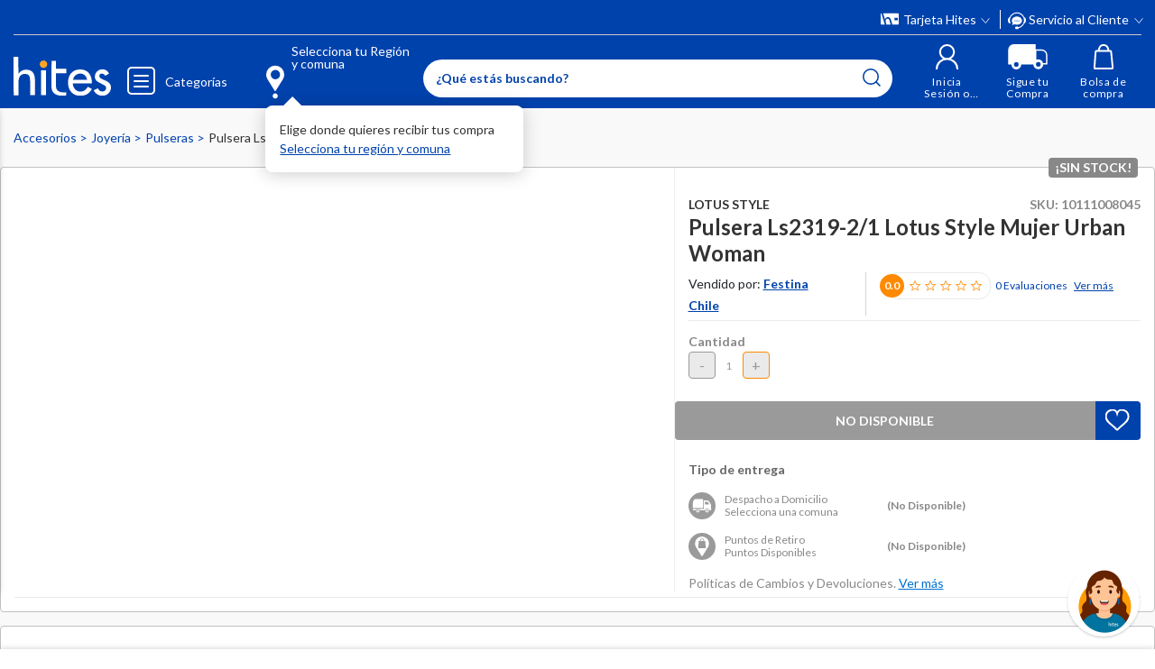

--- FILE ---
content_type: text/html; charset=utf-8
request_url: https://www.google.com/recaptcha/api2/anchor?ar=1&k=6LdMdCcrAAAAAOWgL11QsYHuYYfzCuuw60WBdTDT&co=aHR0cHM6Ly93d3cuaGl0ZXMuY29tOjQ0Mw..&hl=en&v=PoyoqOPhxBO7pBk68S4YbpHZ&size=invisible&anchor-ms=20000&execute-ms=30000&cb=22igetwaqfib
body_size: 48909
content:
<!DOCTYPE HTML><html dir="ltr" lang="en"><head><meta http-equiv="Content-Type" content="text/html; charset=UTF-8">
<meta http-equiv="X-UA-Compatible" content="IE=edge">
<title>reCAPTCHA</title>
<style type="text/css">
/* cyrillic-ext */
@font-face {
  font-family: 'Roboto';
  font-style: normal;
  font-weight: 400;
  font-stretch: 100%;
  src: url(//fonts.gstatic.com/s/roboto/v48/KFO7CnqEu92Fr1ME7kSn66aGLdTylUAMa3GUBHMdazTgWw.woff2) format('woff2');
  unicode-range: U+0460-052F, U+1C80-1C8A, U+20B4, U+2DE0-2DFF, U+A640-A69F, U+FE2E-FE2F;
}
/* cyrillic */
@font-face {
  font-family: 'Roboto';
  font-style: normal;
  font-weight: 400;
  font-stretch: 100%;
  src: url(//fonts.gstatic.com/s/roboto/v48/KFO7CnqEu92Fr1ME7kSn66aGLdTylUAMa3iUBHMdazTgWw.woff2) format('woff2');
  unicode-range: U+0301, U+0400-045F, U+0490-0491, U+04B0-04B1, U+2116;
}
/* greek-ext */
@font-face {
  font-family: 'Roboto';
  font-style: normal;
  font-weight: 400;
  font-stretch: 100%;
  src: url(//fonts.gstatic.com/s/roboto/v48/KFO7CnqEu92Fr1ME7kSn66aGLdTylUAMa3CUBHMdazTgWw.woff2) format('woff2');
  unicode-range: U+1F00-1FFF;
}
/* greek */
@font-face {
  font-family: 'Roboto';
  font-style: normal;
  font-weight: 400;
  font-stretch: 100%;
  src: url(//fonts.gstatic.com/s/roboto/v48/KFO7CnqEu92Fr1ME7kSn66aGLdTylUAMa3-UBHMdazTgWw.woff2) format('woff2');
  unicode-range: U+0370-0377, U+037A-037F, U+0384-038A, U+038C, U+038E-03A1, U+03A3-03FF;
}
/* math */
@font-face {
  font-family: 'Roboto';
  font-style: normal;
  font-weight: 400;
  font-stretch: 100%;
  src: url(//fonts.gstatic.com/s/roboto/v48/KFO7CnqEu92Fr1ME7kSn66aGLdTylUAMawCUBHMdazTgWw.woff2) format('woff2');
  unicode-range: U+0302-0303, U+0305, U+0307-0308, U+0310, U+0312, U+0315, U+031A, U+0326-0327, U+032C, U+032F-0330, U+0332-0333, U+0338, U+033A, U+0346, U+034D, U+0391-03A1, U+03A3-03A9, U+03B1-03C9, U+03D1, U+03D5-03D6, U+03F0-03F1, U+03F4-03F5, U+2016-2017, U+2034-2038, U+203C, U+2040, U+2043, U+2047, U+2050, U+2057, U+205F, U+2070-2071, U+2074-208E, U+2090-209C, U+20D0-20DC, U+20E1, U+20E5-20EF, U+2100-2112, U+2114-2115, U+2117-2121, U+2123-214F, U+2190, U+2192, U+2194-21AE, U+21B0-21E5, U+21F1-21F2, U+21F4-2211, U+2213-2214, U+2216-22FF, U+2308-230B, U+2310, U+2319, U+231C-2321, U+2336-237A, U+237C, U+2395, U+239B-23B7, U+23D0, U+23DC-23E1, U+2474-2475, U+25AF, U+25B3, U+25B7, U+25BD, U+25C1, U+25CA, U+25CC, U+25FB, U+266D-266F, U+27C0-27FF, U+2900-2AFF, U+2B0E-2B11, U+2B30-2B4C, U+2BFE, U+3030, U+FF5B, U+FF5D, U+1D400-1D7FF, U+1EE00-1EEFF;
}
/* symbols */
@font-face {
  font-family: 'Roboto';
  font-style: normal;
  font-weight: 400;
  font-stretch: 100%;
  src: url(//fonts.gstatic.com/s/roboto/v48/KFO7CnqEu92Fr1ME7kSn66aGLdTylUAMaxKUBHMdazTgWw.woff2) format('woff2');
  unicode-range: U+0001-000C, U+000E-001F, U+007F-009F, U+20DD-20E0, U+20E2-20E4, U+2150-218F, U+2190, U+2192, U+2194-2199, U+21AF, U+21E6-21F0, U+21F3, U+2218-2219, U+2299, U+22C4-22C6, U+2300-243F, U+2440-244A, U+2460-24FF, U+25A0-27BF, U+2800-28FF, U+2921-2922, U+2981, U+29BF, U+29EB, U+2B00-2BFF, U+4DC0-4DFF, U+FFF9-FFFB, U+10140-1018E, U+10190-1019C, U+101A0, U+101D0-101FD, U+102E0-102FB, U+10E60-10E7E, U+1D2C0-1D2D3, U+1D2E0-1D37F, U+1F000-1F0FF, U+1F100-1F1AD, U+1F1E6-1F1FF, U+1F30D-1F30F, U+1F315, U+1F31C, U+1F31E, U+1F320-1F32C, U+1F336, U+1F378, U+1F37D, U+1F382, U+1F393-1F39F, U+1F3A7-1F3A8, U+1F3AC-1F3AF, U+1F3C2, U+1F3C4-1F3C6, U+1F3CA-1F3CE, U+1F3D4-1F3E0, U+1F3ED, U+1F3F1-1F3F3, U+1F3F5-1F3F7, U+1F408, U+1F415, U+1F41F, U+1F426, U+1F43F, U+1F441-1F442, U+1F444, U+1F446-1F449, U+1F44C-1F44E, U+1F453, U+1F46A, U+1F47D, U+1F4A3, U+1F4B0, U+1F4B3, U+1F4B9, U+1F4BB, U+1F4BF, U+1F4C8-1F4CB, U+1F4D6, U+1F4DA, U+1F4DF, U+1F4E3-1F4E6, U+1F4EA-1F4ED, U+1F4F7, U+1F4F9-1F4FB, U+1F4FD-1F4FE, U+1F503, U+1F507-1F50B, U+1F50D, U+1F512-1F513, U+1F53E-1F54A, U+1F54F-1F5FA, U+1F610, U+1F650-1F67F, U+1F687, U+1F68D, U+1F691, U+1F694, U+1F698, U+1F6AD, U+1F6B2, U+1F6B9-1F6BA, U+1F6BC, U+1F6C6-1F6CF, U+1F6D3-1F6D7, U+1F6E0-1F6EA, U+1F6F0-1F6F3, U+1F6F7-1F6FC, U+1F700-1F7FF, U+1F800-1F80B, U+1F810-1F847, U+1F850-1F859, U+1F860-1F887, U+1F890-1F8AD, U+1F8B0-1F8BB, U+1F8C0-1F8C1, U+1F900-1F90B, U+1F93B, U+1F946, U+1F984, U+1F996, U+1F9E9, U+1FA00-1FA6F, U+1FA70-1FA7C, U+1FA80-1FA89, U+1FA8F-1FAC6, U+1FACE-1FADC, U+1FADF-1FAE9, U+1FAF0-1FAF8, U+1FB00-1FBFF;
}
/* vietnamese */
@font-face {
  font-family: 'Roboto';
  font-style: normal;
  font-weight: 400;
  font-stretch: 100%;
  src: url(//fonts.gstatic.com/s/roboto/v48/KFO7CnqEu92Fr1ME7kSn66aGLdTylUAMa3OUBHMdazTgWw.woff2) format('woff2');
  unicode-range: U+0102-0103, U+0110-0111, U+0128-0129, U+0168-0169, U+01A0-01A1, U+01AF-01B0, U+0300-0301, U+0303-0304, U+0308-0309, U+0323, U+0329, U+1EA0-1EF9, U+20AB;
}
/* latin-ext */
@font-face {
  font-family: 'Roboto';
  font-style: normal;
  font-weight: 400;
  font-stretch: 100%;
  src: url(//fonts.gstatic.com/s/roboto/v48/KFO7CnqEu92Fr1ME7kSn66aGLdTylUAMa3KUBHMdazTgWw.woff2) format('woff2');
  unicode-range: U+0100-02BA, U+02BD-02C5, U+02C7-02CC, U+02CE-02D7, U+02DD-02FF, U+0304, U+0308, U+0329, U+1D00-1DBF, U+1E00-1E9F, U+1EF2-1EFF, U+2020, U+20A0-20AB, U+20AD-20C0, U+2113, U+2C60-2C7F, U+A720-A7FF;
}
/* latin */
@font-face {
  font-family: 'Roboto';
  font-style: normal;
  font-weight: 400;
  font-stretch: 100%;
  src: url(//fonts.gstatic.com/s/roboto/v48/KFO7CnqEu92Fr1ME7kSn66aGLdTylUAMa3yUBHMdazQ.woff2) format('woff2');
  unicode-range: U+0000-00FF, U+0131, U+0152-0153, U+02BB-02BC, U+02C6, U+02DA, U+02DC, U+0304, U+0308, U+0329, U+2000-206F, U+20AC, U+2122, U+2191, U+2193, U+2212, U+2215, U+FEFF, U+FFFD;
}
/* cyrillic-ext */
@font-face {
  font-family: 'Roboto';
  font-style: normal;
  font-weight: 500;
  font-stretch: 100%;
  src: url(//fonts.gstatic.com/s/roboto/v48/KFO7CnqEu92Fr1ME7kSn66aGLdTylUAMa3GUBHMdazTgWw.woff2) format('woff2');
  unicode-range: U+0460-052F, U+1C80-1C8A, U+20B4, U+2DE0-2DFF, U+A640-A69F, U+FE2E-FE2F;
}
/* cyrillic */
@font-face {
  font-family: 'Roboto';
  font-style: normal;
  font-weight: 500;
  font-stretch: 100%;
  src: url(//fonts.gstatic.com/s/roboto/v48/KFO7CnqEu92Fr1ME7kSn66aGLdTylUAMa3iUBHMdazTgWw.woff2) format('woff2');
  unicode-range: U+0301, U+0400-045F, U+0490-0491, U+04B0-04B1, U+2116;
}
/* greek-ext */
@font-face {
  font-family: 'Roboto';
  font-style: normal;
  font-weight: 500;
  font-stretch: 100%;
  src: url(//fonts.gstatic.com/s/roboto/v48/KFO7CnqEu92Fr1ME7kSn66aGLdTylUAMa3CUBHMdazTgWw.woff2) format('woff2');
  unicode-range: U+1F00-1FFF;
}
/* greek */
@font-face {
  font-family: 'Roboto';
  font-style: normal;
  font-weight: 500;
  font-stretch: 100%;
  src: url(//fonts.gstatic.com/s/roboto/v48/KFO7CnqEu92Fr1ME7kSn66aGLdTylUAMa3-UBHMdazTgWw.woff2) format('woff2');
  unicode-range: U+0370-0377, U+037A-037F, U+0384-038A, U+038C, U+038E-03A1, U+03A3-03FF;
}
/* math */
@font-face {
  font-family: 'Roboto';
  font-style: normal;
  font-weight: 500;
  font-stretch: 100%;
  src: url(//fonts.gstatic.com/s/roboto/v48/KFO7CnqEu92Fr1ME7kSn66aGLdTylUAMawCUBHMdazTgWw.woff2) format('woff2');
  unicode-range: U+0302-0303, U+0305, U+0307-0308, U+0310, U+0312, U+0315, U+031A, U+0326-0327, U+032C, U+032F-0330, U+0332-0333, U+0338, U+033A, U+0346, U+034D, U+0391-03A1, U+03A3-03A9, U+03B1-03C9, U+03D1, U+03D5-03D6, U+03F0-03F1, U+03F4-03F5, U+2016-2017, U+2034-2038, U+203C, U+2040, U+2043, U+2047, U+2050, U+2057, U+205F, U+2070-2071, U+2074-208E, U+2090-209C, U+20D0-20DC, U+20E1, U+20E5-20EF, U+2100-2112, U+2114-2115, U+2117-2121, U+2123-214F, U+2190, U+2192, U+2194-21AE, U+21B0-21E5, U+21F1-21F2, U+21F4-2211, U+2213-2214, U+2216-22FF, U+2308-230B, U+2310, U+2319, U+231C-2321, U+2336-237A, U+237C, U+2395, U+239B-23B7, U+23D0, U+23DC-23E1, U+2474-2475, U+25AF, U+25B3, U+25B7, U+25BD, U+25C1, U+25CA, U+25CC, U+25FB, U+266D-266F, U+27C0-27FF, U+2900-2AFF, U+2B0E-2B11, U+2B30-2B4C, U+2BFE, U+3030, U+FF5B, U+FF5D, U+1D400-1D7FF, U+1EE00-1EEFF;
}
/* symbols */
@font-face {
  font-family: 'Roboto';
  font-style: normal;
  font-weight: 500;
  font-stretch: 100%;
  src: url(//fonts.gstatic.com/s/roboto/v48/KFO7CnqEu92Fr1ME7kSn66aGLdTylUAMaxKUBHMdazTgWw.woff2) format('woff2');
  unicode-range: U+0001-000C, U+000E-001F, U+007F-009F, U+20DD-20E0, U+20E2-20E4, U+2150-218F, U+2190, U+2192, U+2194-2199, U+21AF, U+21E6-21F0, U+21F3, U+2218-2219, U+2299, U+22C4-22C6, U+2300-243F, U+2440-244A, U+2460-24FF, U+25A0-27BF, U+2800-28FF, U+2921-2922, U+2981, U+29BF, U+29EB, U+2B00-2BFF, U+4DC0-4DFF, U+FFF9-FFFB, U+10140-1018E, U+10190-1019C, U+101A0, U+101D0-101FD, U+102E0-102FB, U+10E60-10E7E, U+1D2C0-1D2D3, U+1D2E0-1D37F, U+1F000-1F0FF, U+1F100-1F1AD, U+1F1E6-1F1FF, U+1F30D-1F30F, U+1F315, U+1F31C, U+1F31E, U+1F320-1F32C, U+1F336, U+1F378, U+1F37D, U+1F382, U+1F393-1F39F, U+1F3A7-1F3A8, U+1F3AC-1F3AF, U+1F3C2, U+1F3C4-1F3C6, U+1F3CA-1F3CE, U+1F3D4-1F3E0, U+1F3ED, U+1F3F1-1F3F3, U+1F3F5-1F3F7, U+1F408, U+1F415, U+1F41F, U+1F426, U+1F43F, U+1F441-1F442, U+1F444, U+1F446-1F449, U+1F44C-1F44E, U+1F453, U+1F46A, U+1F47D, U+1F4A3, U+1F4B0, U+1F4B3, U+1F4B9, U+1F4BB, U+1F4BF, U+1F4C8-1F4CB, U+1F4D6, U+1F4DA, U+1F4DF, U+1F4E3-1F4E6, U+1F4EA-1F4ED, U+1F4F7, U+1F4F9-1F4FB, U+1F4FD-1F4FE, U+1F503, U+1F507-1F50B, U+1F50D, U+1F512-1F513, U+1F53E-1F54A, U+1F54F-1F5FA, U+1F610, U+1F650-1F67F, U+1F687, U+1F68D, U+1F691, U+1F694, U+1F698, U+1F6AD, U+1F6B2, U+1F6B9-1F6BA, U+1F6BC, U+1F6C6-1F6CF, U+1F6D3-1F6D7, U+1F6E0-1F6EA, U+1F6F0-1F6F3, U+1F6F7-1F6FC, U+1F700-1F7FF, U+1F800-1F80B, U+1F810-1F847, U+1F850-1F859, U+1F860-1F887, U+1F890-1F8AD, U+1F8B0-1F8BB, U+1F8C0-1F8C1, U+1F900-1F90B, U+1F93B, U+1F946, U+1F984, U+1F996, U+1F9E9, U+1FA00-1FA6F, U+1FA70-1FA7C, U+1FA80-1FA89, U+1FA8F-1FAC6, U+1FACE-1FADC, U+1FADF-1FAE9, U+1FAF0-1FAF8, U+1FB00-1FBFF;
}
/* vietnamese */
@font-face {
  font-family: 'Roboto';
  font-style: normal;
  font-weight: 500;
  font-stretch: 100%;
  src: url(//fonts.gstatic.com/s/roboto/v48/KFO7CnqEu92Fr1ME7kSn66aGLdTylUAMa3OUBHMdazTgWw.woff2) format('woff2');
  unicode-range: U+0102-0103, U+0110-0111, U+0128-0129, U+0168-0169, U+01A0-01A1, U+01AF-01B0, U+0300-0301, U+0303-0304, U+0308-0309, U+0323, U+0329, U+1EA0-1EF9, U+20AB;
}
/* latin-ext */
@font-face {
  font-family: 'Roboto';
  font-style: normal;
  font-weight: 500;
  font-stretch: 100%;
  src: url(//fonts.gstatic.com/s/roboto/v48/KFO7CnqEu92Fr1ME7kSn66aGLdTylUAMa3KUBHMdazTgWw.woff2) format('woff2');
  unicode-range: U+0100-02BA, U+02BD-02C5, U+02C7-02CC, U+02CE-02D7, U+02DD-02FF, U+0304, U+0308, U+0329, U+1D00-1DBF, U+1E00-1E9F, U+1EF2-1EFF, U+2020, U+20A0-20AB, U+20AD-20C0, U+2113, U+2C60-2C7F, U+A720-A7FF;
}
/* latin */
@font-face {
  font-family: 'Roboto';
  font-style: normal;
  font-weight: 500;
  font-stretch: 100%;
  src: url(//fonts.gstatic.com/s/roboto/v48/KFO7CnqEu92Fr1ME7kSn66aGLdTylUAMa3yUBHMdazQ.woff2) format('woff2');
  unicode-range: U+0000-00FF, U+0131, U+0152-0153, U+02BB-02BC, U+02C6, U+02DA, U+02DC, U+0304, U+0308, U+0329, U+2000-206F, U+20AC, U+2122, U+2191, U+2193, U+2212, U+2215, U+FEFF, U+FFFD;
}
/* cyrillic-ext */
@font-face {
  font-family: 'Roboto';
  font-style: normal;
  font-weight: 900;
  font-stretch: 100%;
  src: url(//fonts.gstatic.com/s/roboto/v48/KFO7CnqEu92Fr1ME7kSn66aGLdTylUAMa3GUBHMdazTgWw.woff2) format('woff2');
  unicode-range: U+0460-052F, U+1C80-1C8A, U+20B4, U+2DE0-2DFF, U+A640-A69F, U+FE2E-FE2F;
}
/* cyrillic */
@font-face {
  font-family: 'Roboto';
  font-style: normal;
  font-weight: 900;
  font-stretch: 100%;
  src: url(//fonts.gstatic.com/s/roboto/v48/KFO7CnqEu92Fr1ME7kSn66aGLdTylUAMa3iUBHMdazTgWw.woff2) format('woff2');
  unicode-range: U+0301, U+0400-045F, U+0490-0491, U+04B0-04B1, U+2116;
}
/* greek-ext */
@font-face {
  font-family: 'Roboto';
  font-style: normal;
  font-weight: 900;
  font-stretch: 100%;
  src: url(//fonts.gstatic.com/s/roboto/v48/KFO7CnqEu92Fr1ME7kSn66aGLdTylUAMa3CUBHMdazTgWw.woff2) format('woff2');
  unicode-range: U+1F00-1FFF;
}
/* greek */
@font-face {
  font-family: 'Roboto';
  font-style: normal;
  font-weight: 900;
  font-stretch: 100%;
  src: url(//fonts.gstatic.com/s/roboto/v48/KFO7CnqEu92Fr1ME7kSn66aGLdTylUAMa3-UBHMdazTgWw.woff2) format('woff2');
  unicode-range: U+0370-0377, U+037A-037F, U+0384-038A, U+038C, U+038E-03A1, U+03A3-03FF;
}
/* math */
@font-face {
  font-family: 'Roboto';
  font-style: normal;
  font-weight: 900;
  font-stretch: 100%;
  src: url(//fonts.gstatic.com/s/roboto/v48/KFO7CnqEu92Fr1ME7kSn66aGLdTylUAMawCUBHMdazTgWw.woff2) format('woff2');
  unicode-range: U+0302-0303, U+0305, U+0307-0308, U+0310, U+0312, U+0315, U+031A, U+0326-0327, U+032C, U+032F-0330, U+0332-0333, U+0338, U+033A, U+0346, U+034D, U+0391-03A1, U+03A3-03A9, U+03B1-03C9, U+03D1, U+03D5-03D6, U+03F0-03F1, U+03F4-03F5, U+2016-2017, U+2034-2038, U+203C, U+2040, U+2043, U+2047, U+2050, U+2057, U+205F, U+2070-2071, U+2074-208E, U+2090-209C, U+20D0-20DC, U+20E1, U+20E5-20EF, U+2100-2112, U+2114-2115, U+2117-2121, U+2123-214F, U+2190, U+2192, U+2194-21AE, U+21B0-21E5, U+21F1-21F2, U+21F4-2211, U+2213-2214, U+2216-22FF, U+2308-230B, U+2310, U+2319, U+231C-2321, U+2336-237A, U+237C, U+2395, U+239B-23B7, U+23D0, U+23DC-23E1, U+2474-2475, U+25AF, U+25B3, U+25B7, U+25BD, U+25C1, U+25CA, U+25CC, U+25FB, U+266D-266F, U+27C0-27FF, U+2900-2AFF, U+2B0E-2B11, U+2B30-2B4C, U+2BFE, U+3030, U+FF5B, U+FF5D, U+1D400-1D7FF, U+1EE00-1EEFF;
}
/* symbols */
@font-face {
  font-family: 'Roboto';
  font-style: normal;
  font-weight: 900;
  font-stretch: 100%;
  src: url(//fonts.gstatic.com/s/roboto/v48/KFO7CnqEu92Fr1ME7kSn66aGLdTylUAMaxKUBHMdazTgWw.woff2) format('woff2');
  unicode-range: U+0001-000C, U+000E-001F, U+007F-009F, U+20DD-20E0, U+20E2-20E4, U+2150-218F, U+2190, U+2192, U+2194-2199, U+21AF, U+21E6-21F0, U+21F3, U+2218-2219, U+2299, U+22C4-22C6, U+2300-243F, U+2440-244A, U+2460-24FF, U+25A0-27BF, U+2800-28FF, U+2921-2922, U+2981, U+29BF, U+29EB, U+2B00-2BFF, U+4DC0-4DFF, U+FFF9-FFFB, U+10140-1018E, U+10190-1019C, U+101A0, U+101D0-101FD, U+102E0-102FB, U+10E60-10E7E, U+1D2C0-1D2D3, U+1D2E0-1D37F, U+1F000-1F0FF, U+1F100-1F1AD, U+1F1E6-1F1FF, U+1F30D-1F30F, U+1F315, U+1F31C, U+1F31E, U+1F320-1F32C, U+1F336, U+1F378, U+1F37D, U+1F382, U+1F393-1F39F, U+1F3A7-1F3A8, U+1F3AC-1F3AF, U+1F3C2, U+1F3C4-1F3C6, U+1F3CA-1F3CE, U+1F3D4-1F3E0, U+1F3ED, U+1F3F1-1F3F3, U+1F3F5-1F3F7, U+1F408, U+1F415, U+1F41F, U+1F426, U+1F43F, U+1F441-1F442, U+1F444, U+1F446-1F449, U+1F44C-1F44E, U+1F453, U+1F46A, U+1F47D, U+1F4A3, U+1F4B0, U+1F4B3, U+1F4B9, U+1F4BB, U+1F4BF, U+1F4C8-1F4CB, U+1F4D6, U+1F4DA, U+1F4DF, U+1F4E3-1F4E6, U+1F4EA-1F4ED, U+1F4F7, U+1F4F9-1F4FB, U+1F4FD-1F4FE, U+1F503, U+1F507-1F50B, U+1F50D, U+1F512-1F513, U+1F53E-1F54A, U+1F54F-1F5FA, U+1F610, U+1F650-1F67F, U+1F687, U+1F68D, U+1F691, U+1F694, U+1F698, U+1F6AD, U+1F6B2, U+1F6B9-1F6BA, U+1F6BC, U+1F6C6-1F6CF, U+1F6D3-1F6D7, U+1F6E0-1F6EA, U+1F6F0-1F6F3, U+1F6F7-1F6FC, U+1F700-1F7FF, U+1F800-1F80B, U+1F810-1F847, U+1F850-1F859, U+1F860-1F887, U+1F890-1F8AD, U+1F8B0-1F8BB, U+1F8C0-1F8C1, U+1F900-1F90B, U+1F93B, U+1F946, U+1F984, U+1F996, U+1F9E9, U+1FA00-1FA6F, U+1FA70-1FA7C, U+1FA80-1FA89, U+1FA8F-1FAC6, U+1FACE-1FADC, U+1FADF-1FAE9, U+1FAF0-1FAF8, U+1FB00-1FBFF;
}
/* vietnamese */
@font-face {
  font-family: 'Roboto';
  font-style: normal;
  font-weight: 900;
  font-stretch: 100%;
  src: url(//fonts.gstatic.com/s/roboto/v48/KFO7CnqEu92Fr1ME7kSn66aGLdTylUAMa3OUBHMdazTgWw.woff2) format('woff2');
  unicode-range: U+0102-0103, U+0110-0111, U+0128-0129, U+0168-0169, U+01A0-01A1, U+01AF-01B0, U+0300-0301, U+0303-0304, U+0308-0309, U+0323, U+0329, U+1EA0-1EF9, U+20AB;
}
/* latin-ext */
@font-face {
  font-family: 'Roboto';
  font-style: normal;
  font-weight: 900;
  font-stretch: 100%;
  src: url(//fonts.gstatic.com/s/roboto/v48/KFO7CnqEu92Fr1ME7kSn66aGLdTylUAMa3KUBHMdazTgWw.woff2) format('woff2');
  unicode-range: U+0100-02BA, U+02BD-02C5, U+02C7-02CC, U+02CE-02D7, U+02DD-02FF, U+0304, U+0308, U+0329, U+1D00-1DBF, U+1E00-1E9F, U+1EF2-1EFF, U+2020, U+20A0-20AB, U+20AD-20C0, U+2113, U+2C60-2C7F, U+A720-A7FF;
}
/* latin */
@font-face {
  font-family: 'Roboto';
  font-style: normal;
  font-weight: 900;
  font-stretch: 100%;
  src: url(//fonts.gstatic.com/s/roboto/v48/KFO7CnqEu92Fr1ME7kSn66aGLdTylUAMa3yUBHMdazQ.woff2) format('woff2');
  unicode-range: U+0000-00FF, U+0131, U+0152-0153, U+02BB-02BC, U+02C6, U+02DA, U+02DC, U+0304, U+0308, U+0329, U+2000-206F, U+20AC, U+2122, U+2191, U+2193, U+2212, U+2215, U+FEFF, U+FFFD;
}

</style>
<link rel="stylesheet" type="text/css" href="https://www.gstatic.com/recaptcha/releases/PoyoqOPhxBO7pBk68S4YbpHZ/styles__ltr.css">
<script nonce="8OSftEb2GX7KYAGrreGZQw" type="text/javascript">window['__recaptcha_api'] = 'https://www.google.com/recaptcha/api2/';</script>
<script type="text/javascript" src="https://www.gstatic.com/recaptcha/releases/PoyoqOPhxBO7pBk68S4YbpHZ/recaptcha__en.js" nonce="8OSftEb2GX7KYAGrreGZQw">
      
    </script></head>
<body><div id="rc-anchor-alert" class="rc-anchor-alert"></div>
<input type="hidden" id="recaptcha-token" value="[base64]">
<script type="text/javascript" nonce="8OSftEb2GX7KYAGrreGZQw">
      recaptcha.anchor.Main.init("[\x22ainput\x22,[\x22bgdata\x22,\x22\x22,\[base64]/[base64]/[base64]/[base64]/[base64]/UltsKytdPUU6KEU8MjA0OD9SW2wrK109RT4+NnwxOTI6KChFJjY0NTEyKT09NTUyOTYmJk0rMTxjLmxlbmd0aCYmKGMuY2hhckNvZGVBdChNKzEpJjY0NTEyKT09NTYzMjA/[base64]/[base64]/[base64]/[base64]/[base64]/[base64]/[base64]\x22,\[base64]\\u003d\\u003d\x22,\x22w71OwpvDnsOdwrgpGm/Dqh4awr84L8O2VV1vXcKLwp9KTcOVwoXDosOADl7CosKvw7LCqAbDhcK9w4fDh8K4wo8ewqpyRXxUw6LCnCFbfMKPw4nCicK/S8OMw4rDgMKMwplWQHJ1DsKrA8KYwp0TFsOIIMOHAsOmw5HDumbChmzDqcKjwo7ChsKOwqh8fMO4wr3DqUcMMzfCmygBw7spwoUewrzCkl7ClMOZw53Dsl9vwrrCqcOOMz/Cm8OBw4JEwrrClyVow5tYwoIfw7pTw4HDnsO4XMOCwrw6wpJzBcK6O8OySCXCoELDnsO+VcK2bsK/wrFpw61hKMO1w6cpwpl4w4w7P8Kkw6/CtsOzc0sNw50QwrzDjsOiPcOLw7HCm8KkwodIwp3DoMKmw6LDlcOyCAY5wqtvw6gmPA5Mw5JSOsOdAsOLwppywq5Ewq3CvsKywqE8JMKvwoXCrsKbMn7DrcK9djFQw5BxMF/CncO4C8OhwqLDmMKOw7rDpgAow5vCs8KawpILw6jCrjjCm8OIwrbCusKDwqcqMSXCsFZYasOuVcKwaMKCHcOOXsO7w6VqEAXDicKsbMOWYxF3A8Kpw6YLw63ChsKwwqcww5/DmcO7w7/Dsl1sQzJaVDxxOy7Dl8Oxw7DCrcO8YBZEAD/CjsKGKlt5w75ZZ2JYw7QXUy9YDMKXw7/CogcjaMOmTcOLY8K2w65bw7PDrSpqw5vDpsOBS8KWFcKBM8O/[base64]/[base64]/NMK7W8OSDTfCugLDiCRBw4/Cgi1WKH/CvcOGE8Otw5Vrwr8eaMOvwqrDjcKmaTzCjTd1w7nDoynDkmguwrRUw5/Cv08uZi4mw5HDokVRwpLDusKew4ICwrYLw5DCk8KVVDQxNxjDm393SMOHKMOBbUrCnMODUkp2w6PDtMOPw7nCo1PDhcKJagZLwqR5wqbCj3XDmsO9w5vCjcKTwp7DrsKewplUR8KsH3ZFwpEzQXo/w7sSwpzCoMOow4lrJcKYfsOHMsKeGWjCiw3Dp0cVw77CgMObViEGcE/DrwpjBG/CnsK6cV/DqnjDlVLCgFgow6xFQhfCu8One8Kzw5bDpcKJwoXCpkENAcKEYmbDjMKVw7vCtR/Dmj7CtMOXTcO8YcK/w5dgwqfCmT1ZIk5nw51nwrlGG0NgVkl/w6I6w4d/[base64]/CrMOtwrnDokrDiMK4FcOdw5HDiBwxwofDtW/CvFllSRPCo1Vfw6kyQ8O/[base64]/Dt8KCFStTJXvDjGzCrsKsO2/[base64]/DuMO9w6XCoMO6MFHDsQkEw6LDnsOBJcOHw6Y7w4zDrXvChz/[base64]/WGfDoUwqwpjDq8KzwpXDkMK+woFcTz3ClcKOB2AFwp/[base64]/[base64]/[base64]/CjlJoHBMCw5pSDVTCrsKzVypzF3Ebw7EGw4PDjMO3BmPDgsOWLGzCucODw5HCg3PCksKaUsKCbsKOwqF2wpoLwoHCqSPDo13DtsOUwr1GA0pdZMOWw5/DpAfCjsK1ODjConAgwpPDpMOew5I/wr7CjsOrwpHDilbDtEsnd0/Csh8/[base64]/DmDvDscKBw43DmBNZwoxPIcOewpfCq2/CgsOIecOCw6PCpiM+b3/DisOgwrHDl3UnbVbCs8K5JMOiwqgqw5nDhsOycAjCrHjDoUfCvsKEwr/DuH56UcOVKcOpD8KGwr1iwpzCgBbDoMOkw5Y/B8KES8K4RcKVcsK9w4xcw4xowpl+TsO+wo3DlcKdwpN+wrLDv8O3w41AwokBwrl2w6TDvXFww5gSw7rDpsK9wqHCmgnDthnCqQHCgC/[base64]/CuMOwwp1qVXh3wos+RVxYDgt8w7t7w5cNwpALwrXCoyfDiU/CsE/ChDzDrlc7ORsgU2XCkz96O8OWwp/DtGzCmcKVVcO0O8KAw7/DpcKba8Krw4JhwoLDnALClcK9URoiBWI7wpUSIi8Lw7wkwqplDsKrNsODwrMcNk3CsDzDmHPClcOhw4B3QDVGw5HDrcOfKcKlF8K9woHDgcKTUlULMRLDoSfCjsKzGcKdWMK3JRLCpMKYSsOydcKxCMO/w4DCkybDpgMKaMOdwrDCixjDtCkWwoLDisOcw4TDrMKUKUTCmcK6wrwOw5fCsMONw7jDnELDncK/wo7CuznCq8K9wqTDjnLCm8OqdxPDtcOJwr/[base64]/QjovdcKbw63DqyZRwoRyexHCn2xzdWbDuMOUw57DqsKEAAvDnUl7PhbCqFPDrcKiHHzCq0diwqPCqcO+w67DkDvCs2cQw4bCj8OfwqBmwqLCmMOHV8O8IsK5w5XCj8O/HxgxLmLDnMOjC8O0wppQPsKvPm3DlMOULsKZBDXDpFfCrsOcw53CvkDCtMKrE8Oaw4HCuiA5IS7CuwgkwpfDlMKpecOcV8KxPMKyw7zDk2rCk8OCwp/CusKsI09Pw5DCj8OiwrDCkF4IScOuw6PCmRhaworDi8Ktw4/Di8OrwqDDnMOTMsO+w5bDkFnDhTzDhF4uwo9bwofCpkJxw4PDiMKXwrDDlBRQQxVRKMOOZsKdZsOnT8K1dQRKwotow5Y6wpB8NVbDlRQ/FcKkA8Kmw7gUwofDt8KGZmHCpWVzw5wFwrrCi1MDwr17w6gDKkbCj1BVDm5qw7rDo8OSGsKVOQvDjMOxwpg6w4rDu8OHLcKFw6h2w6UyBGwNwqoLFUrCgzbCuT/Dk3nDqT/Dlllnw77ChDrDrsKCw7fCoB7DsMOxaCkuw6Euw797worCm8KkCg5xwqJqwolyWsOLQsKtXMOsb1NrTMKULDvDiMOkcMKrcT1cwpDDhsOSw7jDvcK/OUQCw4NPMRXDqBnDisO4FcK4woTCnzvCm8Ovw419w5k5wqJSw75uw5HCiCxXw68ULRxwwoDDpcKOw4PCucKtwrjDoMKbw5QJdDt/Q8KOwqo0WEp3PBdaLn/DicKtwosEM8K2w4NucsKaRVPCvh7DtsKzw6HDuEQlw5DCsgsYNMKQw5XDhXUkHMKFXF3DsMK1w53Dk8K3E8O9JcODwr/[base64]/Dj2vCjDtQfEPCvk7Dq8OVw6fCtmjCocK2w4/CpQLDmcOkdcOEwovCkcOqfy5hwpHCpMOUUFvDoEB3w7bDmTQtwoY2AH/DmgdIw5wwClrDkU7DrTPCrFlPGV4KRcO4w69cRsKlNCzDu8OpwoLDocOpasOye8ODwp/DjCTDj8OkZ3Aew4fDmTzCnMK7MMONBsOmw7bDscKhO8KXw6DCu8ONdMOPw4HCk8KwwpPDucOTcCIaw7rDpAPCv8Kcw6VFL8KOw5NXOsOaHMOeWg7ClsOuWsOQe8OzwrdPXsOVwoDDpWElwolIVmg5CcOxVC/CoVMVOsO1QsO/w4rDqCjCmR/Djmcdw77CjWQxwoTCty5tHSTDtMOIw4V6w45uMQTCgXBMwrjCsHljBWLDhsKaw4XDmzESOcKEw5oqw5TCscKcwpPDmMKNPMK0wpoTJsOSccKDYMOfFyouw6vCvcKeNcKzWwBEEMOeADnCjcODw44lUmbDjwrDjTbCn8K8w5/Drx7DoTfCh8Opw7g7w5hZw6YnwrbCn8Kzwq/Clj9Vw7ZaRmrDocKNwotzV1wFe0NNTHrDpsKkYzQ2KAVMecOcOMOLXcKLU0zCjsOJNlPDjsKLB8KOwp3CoDV5SxcYwqg7YcOewq3DjBl0CMKCUB7DhcOswoVnw6wdBMO3Ch7DmxbCkAYKw68/w4jDh8KYw5bDn1I/[base64]/[base64]/P8O5w47Cu3M3dsOLwp3Cs8KKNV3DsFM8AcOqCHRMw6DDqMONGXbDkm4re8O5wqFvTG5tUirDuMKWw5YKbMONKn/Csx/Cv8K9w6dbwqgMwqvCvAnDs2ZqwqLCmsKgw7kUHMKhDsOwQCfDtcKdBBBKwptifgkNYnTCm8Kiw7UnZHFjEMKrwonChV3Di8Ocw4Z+w5kYwpPDrsKUDG0rXsOLCCTCuBfDvsOew7B/[base64]/[base64]/EcO2wp3CnUM9S2kCXsK8w7EewrZjwrFlw43DlAHCoMORw68xw5jCkUYIw7cZc8OJP2bCo8Kyw6zDugPDgcK4wrnCmA9nwqpnwpc1wpAxw7QhCMO8B0vDkHzCucOsCnjCr8K/wonChcOtMyFow6TDvzZQWzXDuTnDoRILw5dxwoTDtcO8ATtiwqMNfMKiQRPCvWZiZsKwwpLDjCzCocKxwpcfBjDCqVJSNnXCqAAlw4HCnnJ6w7/Co8KQaVvCs8OVw73Dlh93OFw6w6F1OWPCp0IfwqbDtMK7wqfDoBTCtMOHT3LCv2bCnUtLOQh6w5BZW8O/[base64]/GGrDpsKuw77DuwxZf1A0wqgPH8K4NcK6dULCi8KJw5nCi8O2CsOZBmcKI09+wqPCvQ00w6HDnQLChQw2w5zCmsKTwqzCiSzDh8KzWVcUMsOxw73Dp3JRwr3DmMKLwpDDvsKySD/[base64]/[base64]/ChihBw7rDksONbcOpw4LDqUhjw5ZyfcKlwosbPS5GGi3Co3zCnE1rHsOsw6t/S8O/woE0axDCkmNUw6/DqsKQPcK2WMKIb8OLwqPCgcK/w4tEwpgKTcKqcQjDr0Npw5vDiTDDtFc5w4wfLMO4wpF9w5rDgMOqwr99GzcTwpnCiMOCdDbCr8K5RsKjw4gNwoFIUsOhRsOeMsKJwr8jQsOnUz7CiiVcGQ8owoPDvW8AwqbDn8KtbMKPVsOowqvDucOgMk/DkMO9IHouw7nCkMOXLsKlCXbDlsKdfSvCucKnwq5Iw6BOw7bDrsKjXkF3CsO7eEXDpzVFC8OCTTbDsMOVwpJ6T27DnWfCvyXCvE/CqG0ow7pUwpbDsXrCo1FJQsOPJn15w6PCq8KSAVzChBHCp8O5w5Y4wo8Aw5w/RDnCujvCv8KCw7RNwpolcigXw44fZcOXTMOrRMOVwqB3w4HDmC4hw6XDgsKuQgXClcKDw5JTworCgcKQMMOMX3nCoRHDnz/CjmbCtgTDuXNLwrNDwpzDtcO7w5c/wpQhGcOkDjN6w4PCiMOrw5nDlH1LwpE9wpnDtcK7w5tONFDClMKNf8Omw7Maw7LChcKbHMKcIVVAwr4IOg0tw4/DhkjDvEfDlsKAw7U8CibDrsKuBcONwpFVBVfDlcK+YcKNw7DCmsOXRcKDBB8iTcOIDAILwpfCg8KhDsOBw4g1CsKRF2oLS1RWwo9MTcKEw7vCnE7CrjvDgHQhwrvDv8OLwrLCpcOoYMKOS3sEwrU0w5E9QcKXw5tJDQVPw71yTVElMMOow4/[base64]/[base64]/[base64]/w6rCl0fDm8OzwpHDicOKw4bCr8Ozw4M3RxRJISPDiUQAw58DwphzMVp6H1zDh8Ogw5TCtVPCoMOvLS/[base64]/Do3LCvDbCi8OXwofDiUzCgyVPScKWwqbCkzPCgX7Dk20Rw68fwr/DicKewpDDqmU3ecOwwq3DhMKrc8KIwozDsMKuwpTCgipIwpMXwpBQwqMCw7fClixww75eKWfDqsOvOTPDjUTDnsOZPsOVw4xRw7YGPMO2wq/DqsOTL3rCqDwoPD7DkD5ywrI4w4zDtmshJCHCuBtlBMOyEGpnwoEMCyx2w6LCkMKWDFU8wql/wq93w4lyEcOSU8Oow7rCg8K2wrfCqMOkw6RHwp3ChTVPwqnDgwbCuMKWezjCinPDusOuLMOuegoZw5Ivw4R6D1bCoFpLwr0Uw59XCisJasOoIsOvS8OZN8OBw7lnw7zDi8OqK1LDlz96wqQkJcKYw5DDvXBrCG/DkT/DrBptw7jCoU4iScOxFCXCjkXCuiJ8TRzDi8OywpV+X8K3KcKkwrdlwpk7wo16ImZwwoPDpsKiwqnCmUJUwpzDkWUKKBFWE8OXwpfCinrCqTkQw6/DrD0vTUBgKcO/ClfCrMKYwofDl8K7fQLDuDpMS8Kfw4UCBEfCn8KHw51nKh4gPMOyw4fDgxjDncO6wr9WQhvCnxhkw6xOwrJhBMOqdhrDt17CqcOewr03w4gOMjrDjMKDI0XDhMOgw7fCssKheCtkLcKjwqDDkUI/dU0MwpAVBk3CmHHCh3lkXcOiw58uw7jCvmvDjlrCoAjDiEnClgrDt8KWf8KpSGQzw7UDJRZmw6kow64sHMKMPhctbUQgCzsTwpXCrmTDiFnClMOSw7l9woENw5rDv8Kqw7FaccOIwo/DhcOLXiTChUrDrsKRwrwuwoAEw54tKmXCsEh3w4sWbTfCv8OqAMOaeWfCk0oJZ8KKwrQ4bmpYHsOdw5HCuQ4ZwrPDvMKww77DucOUMSVaRsKcwr3Cj8OyXSbDkMOnw6jCgjHCgMO8wqLCmsOzwrJXbz/CvcKEb8OZXiPCvsKqwprCi24rwpjDjnJ9woPCrSIRwoTCvcKwwqt4w6Adwp/[base64]/[base64]/Ciixbwoh1w6PChsOuwrZ5RULCrRDCoGIjw4fDji8MwqDDg3dIwqzClktJw7XCmjkrwpERw4MmwrZIw5hdwrdiJ8KqwprCvG7DoMO9YMK5Z8OBw7/DklMmCjQDQsOAw5PCjMORX8Ktw71zw4MXFS8Zwp/[base64]/[base64]/CqlnClcOTw7LClMKjPcO/wrk+w7bCucKLEhEuURtNEsKJwrDDmmDDmH7DsjM+woR/wqDCiMO+VsKmGjTCr2VRPsK6woHCo00rGWcyw5bCnTxowoQTV1nCoy/Ck3FYO8Ofw7XCnMKHwr9pX3jDmMOyw5rCicOyDcOJNMK/cMKmw6jDlVrDvWXDrMOxCcKGHwPCqCFJDMORwpMfMMOmwo0cTMK1wo5ywqRPNMOSwq7DucKfcRQow7bDrsKfAyvDswTCo8OCITvDhD5iMHN/w4XCuEHDgwDDm2g9RRXCvADCgnsXOz4+wrfDscOaex3DgXpXSzdCZcK/wrXDpRA4w5Ypwq9yw69+wpHDssOUGjDCisK9wo0Mw4DDnG9QwqBICgwefXnCpG/[base64]/Co8OMDjzDt8Kmf8OhWXM6fFVZw7YQeGUeasOCY8KVw6jCocKjw6And8KSZ8KeGxNrCsKxwo/[base64]/GCBYwqNSw74TRwYjYXQCVRtBLcKJIMOnB8KPwrnDpB/[base64]/wrLDscOywrXDucOLHDHCtcOmTRXCj8OFw7RGwpbDusOgwoM6ZsOzwoJSwpkzwoHDnlE3w7V0bsOzwogXEsOaw7jCicO2w5sowrvDvMOXA8KDw517wovCgwE7O8OVw64+w4/CuFvCtjrDoy81w6hzRWbDiUfCryZNwozDiMO8NQ84w64edRbCssOHw7/CswXDjDjDpDbCkMOrwphBw6MLw4TCrmzChMKHdsKBw4YhZ3Zrw4AbwqRIUlVVQMK0w4dcwoDDvy8+wobCmG7CggzCrV56w4/CisKiw7HCtCctwpBsw55EOMOmwovCr8OywpvCl8KiX18owr7CssKQXRrDisOsw58uwr3Dg8KGwpMVa1nDm8KnBSPCnsKUwr5afztrw51tY8Oiw5rCucKKX2wzwpU8RcO6wrkvVg1ow4NNemXDrcKhWi/DmVQMasKRwpbCj8Ohw5/DgMOWw6Jvw7HDlMOrw49cw6vCosOIwq7Cq8Kyehobw67CtsOTw7PDmgoXMiFEw7HCmMKNRFzDqn7DnMOTdnrDp8O/Z8KHwqnDm8KVw4XCkMK5wq1mw6sJwrdDw6bDvE/DijPDrEnCrsKMw4HDpnNLw7dHNMKNPMKeQ8OswqzCmcKmVcKBwqsoPU4kesOhC8Opwq81w6NsIMKLwqYeLy0Hw4tdYMKGwo8tw4XDrUlMSD3DmcO+wp/ChMOzHRbCpsOlwog5wpEAw6RQFcOTQUxSBsOua8K0BcO4ITrDqmgjw6vDsVgpw6hmwrgiw5zCn1UqHcOfwpvDqmwhwoLCoF7CiMOhECjDlcK+FWRdIGklHMOSwrLCr2bDusOKw5/DkiLDnMOgDnDDnwZmwotZw5xTwp7CqMKywo4mGsKrf07ChwfCpBLCgCjDh0cuw57DlMKJIhUvw6sLTMKiwpESUcOcaUN7YMOeLMOzRsOdwoLCrHPCsFoaGMO0fzTCr8KCw4jDi0E7wpFdOMOQBcOtw4fDniZSw4fDhkp4w7HDtcKewojDlcKjwqjCn1XClzNzw6/Djj/DosKiZXUbw7rCs8KMBlDDqsKlw4NAGRrDhXrCsMKMwqPClBd8woDCugbCvMOsw5MPw4ISw7LDnhtaGcK+wqjDnmYlSMO3aMKuLCjDr8KEcx/Cp8K2w6wzwrsuPDrChMO5w7MiSsOlw7wXZcORU8ODPMOwEB5dw4sQw4FKw4DDj0HDnDnCh8Oswr/Ch8K+MsKqw4/CthjDp8OaD8OnXhIQMwAyAsKzwrvCnBw3w7fCpH3Cjg3DnxxTwqLCssKsw6U/[base64]/wqt5P8KSCsOgwrZ2U8KUM2UAw6PCjx/CisK9wokgHcKDICsiwoskwr0HCTvCox48wohkw6hRw6/DvHXCqiwbw47Dmlp5E2zCqShFwojCm2DDnEHDmMK6WG4Lw6DCkyDDr0zDp8Kuw6jDkcK9w6RKw4RvHxHDhVtPw4DCssKFDMKGwoDCpMKHwoRTGsOkG8K1wopbw4YmZgIpXhHDn8OGw43Coj7ChGHDumTDm2k8cnQ2TQ/[base64]/Dn3FAwrNhwrpOw6TCpXd+woHCtg01Q8Kxwr5qwrPCgcOMw5g+wqotO8O8dFTCmXdfAsKsFBEcwpLCv8OBa8O8C1wewqpAesOPd8KBw4hswqPCmMKcDHZCw7V8w7rCu1HCmMKncMKjLWHDjcOkwoRXw4Aww4TDvl/DrW5cw5kCJQjDqxwGNsOKwp7CoE4Tw5HCtcOFEHwtwrbDr8Khw4jCp8KYQh0LwplNwq7DtiURQ0jDhg3CkcKXwpjCiC4IKMKfHsKRwo3DgUPDqUfChcKEfQpew6I/DH3Dq8KSdsK8w7TCsHzDo8K5wrEkZ1I5w5nCocKhw6olw4fDujjDnxPDkh4SwrPDl8Odw4nDisK7wrPDuwQowrIUfsOcd3LChRPCuWgBwrp3LmM+V8Ovw4hIEGYBb2TCnVnCg8KkIsKTXX3CoBAVw4tYw4jCu0pBw7YAfz/Co8KwwrYyw5nCr8Oib3AbwozCqMKqw6hGIsOow4tOw73Dn8ORwrUVwoBVw4TCnMO0cxrDrwHCtsO4eUBewoBCDWnDvMK8d8Knw4wnw7RCw7nDl8OHw5VNwrDCqsOBw6zCiRd4VSjCtcKUwrXCt01vw59qwp/CqwRhwqXClAnDgcOiw74gw6DDuMO0w6AEesKfXMOjwrTDtsKgwq1dVHBpw5FZw7nCoD/ChCUNbjsKF0TCs8KLTsK0wqd6FMOaecKUVyJTasKnCxscw4F9w5oZQcKOVMOwwqDCpl/CoFwUQ8OlwoPDjhlfJsKiUMOeTFUCwqjDlcO7HGzDucKnw6pnfGzDpsOvw5lHfcO/ZwPDngNuwoB4wrXDtMO0ZcKowrLCosKtwp/ChlJ/wpfDjcKAFDHDosO0w5lhCcKWFzA9JcKTWcOuw4XDtXEMO8OId8OUw4jCmh/Dn8OZcsORKTrCusKhLMK5w4oHZAozR8K6AcO/[base64]/woIgw6bDisOZwqkVw63DqcOrw47CgsO6bcO9A2TDk2p2worCi8Kfw5R7wp/DhMOiw4whNxbDmsOfw5ghwqhnwqvCkg94w6YbwpjDiE5swoN3M1zCq8OQw4QIKn0FwrXCrMOYM0xLFMKiw5E+wohELARTMMKSwqIpIh1oSzkbwrt/U8OZwr0Iwpw1w5bCocKHw4NWHcKvTTDDh8OPw6fCsMKOw75dAcONRcKMw53ClE4zJ8Kkw4DCqcKmwrMHwpzDghcaYcKBZkESMMO3w6k5J8ONUsO4BVzCnVNUKsK1UzLDkcO3CHPCqcKdw7rDkcK3FMOfwqzDi2/[base64]/DR7DhMOyw5/CvMOuwofCsMOSwrZFC8O/wpTDpcOeITjCpcKgV8Oqw4F5wrHCvcKKwpRZMMOMS8K/[base64]/CgFFDLcKdw4d0FygLV8OAw77DmzTDl8KTw7jCt8OvwrXCn8O5NsK5R24JZXbCrcKWw7cMbsKcw7LCsXLCn8Olw4TCksKHw5DDncKVw5LChsK9wqcXw5RWwpXCnMK3eWDCrcKHKipdw6oIHCMcw7vDmw/CokrDksOfw4cYbEPCnDRDw5bCtF/DmsKvSMKCfcO2dgXCgMKiCi/CmkgfcMOuY8KkwqFiw45JLzxZwrxkw6kWe8OmDsO7wo55E8OowpvCqMK7ODhdw6VLw6fDhQVCw7nDqsKBEjfCm8K4w4MDPsO3CsOnwozDjcOJPcOJUwBMwqgtLMOjIcKrw5jDtSliwopPMyJbwofDg8KbIcKmw4Rbw7jDj8OTw5zCnWMMbMKmHcO9fS/DoGjDrcOGw7/DmMOmwpLDksOIW3tKwq4keTptGcOsfn7Cs8ODecKWEsKtw57CokHDrSYQw4V8w75bw7rDkkJmCMOcwozDu05Yw5JyMsKSwqjCisOQw6hrEMKYfiI/wrnDq8K3R8KjbsKqOcKswo8Xw5vDlV4Iw7Z3A0E1wpTDrMO7wofDhW57dMKHw7TDjcKEPcOURsOMBGdiw6YWw4DCgsKYw6DCpsOaFcKnwpMYwqwrVcObwofDllFFTMKDBsOOwoA5K0fDgVbCu3LDjVXDpcKGw7Vkw4zDlMO/w7dlTDfCpyzDrBV2w5wIcX3CiEnCvMK7w5YgCEA0w7zCucKvw4vCjMKMFzskw5gQwoxDJhduScK+BjDDk8Ojw7vCg8KhwoPCkcOTwpbCuWjDjcOgMHfCqxsvFlRhwp3ClsODBMKoW8KpM2DCs8K/w68CG8KQHmEoZ8K2VsOkRT7ChjPDsMOHwojCnsOofcOww53DtMKawq/ChHwrw55aw5sTPHYuQQdJwpnDmH7ChXrChw3DphTDtGnDqHfDgsORw5wYcUnCgDBeB8O7w4QKwozDq8Oswo0+w74OPMOCJcOSwoxrHMOawpjCm8K2w4tLw4J0w7sawrtVPMOTwq9QVRfCtkA/[base64]/[base64]/DlMKlbcKjwot5wqXCh8Omw53CkmNiwprCr8KFKMKSwpXCq8KdG1XCrgPDk8KwwoDCrcKnWcOaQgPCscK/w5nDrxHCmsO/KxvCvsKJdE0Tw4cJw4PDokPDpm7DrsKSw5UjBlzDqw/DssKtecOVVcOxbMOWbDXDom9twpx6XMO5HTpVRQlvwqbCt8K0ME/DrMOOw6vCj8OKdn8ZZCvDvsOCTsOZfQ9ZG11mwrbCnQRYw4HDiMO6DyUYw4/[base64]/[base64]/H8OUwobCq8O8woVfE8ObQS0Zw607wpfCkmDDlMKQw4cUwp/Cs8KPacKSN8KaYSN7wox2FQnDu8KVBEhlw5/ChsKKIcODeT/DsETCrwAhd8KEdsOjZ8OEAcO6TMOvAMO3w6vCtj3CtQLDvsK3PmHCp3PDpsKsf8K8w4DDm8KHw6I9w7rCiVBVF3TCv8K5w6DDsw/[base64]/CCzDtnnDoMOACzsRw4wRwpBXw4PDpMK6w5wXBsKfwqpkwroEw6nCgh/DuS/CqcK5w7rDvX/CiMOBwozCjzfCgsOxZ8KjN0TCuRzCjX3CrsKIdwdjwrfCqsOyw4JaCy9IwovCqGDDgsKCJjHCvsOlwrPDpcK8worDncO5wo9Hw7jCqm/Cv37Dv1rDiMO9LhDDkMO+WcOsb8KjHltmwoHCm2HDlR08wpzCjcO9w4RCEMKkLQwgAcKuw7kswqXClMO5M8KROz5qwqPCsU3CoU0QBDXDlMOawro7w4FewpvCmHTCqsKjTsOrw6QMbsO7HsKEw4/[base64]/QABnwrUsEl9Ow7A/[base64]/CjjVFRMK6w7XCs8KQEsKcLcOWMh/DisOQwp7DhhXDtmJbZsKIwonDkcKIw4dpw4Y8w5vCoAvDuDh2CMOuwqHCjMKUAB5gUsOvw50OwrLDok7DvMKUdF5Pw494woo/b8KQbV8aecOkDsO4w5/CsUBhwrsHw77DsSA9wqoZw4/[base64]/CmMOOQcOCB1zCvcOpRQfCrxrCr8OqTcKpKhDCh8KDSkdNQ01UAcOQLz5Jw69aBcO6w5BJw7PDgXUfwr7Dl8KGw4bDmcKyLcKsTj4iNhwLXQHDqsK8ZmddUcK9MmzDs8KKwqfDmzcVw6nDh8KpTTMnw68HCcK4JsKTYhDDhMK/woZpSU/Dm8OHbsK2wpcHwrnDojvCgwDDvidZwq81wo7DlMKjwqo1LXnDs8O/wonDp05Yw6XDo8OPDMKIw4PDhhnDjMO+wrPCm8K4wqXDvsO7wrXDkAjDv8Oww6ROSz1QwprDp8OEw7XDshQ4JyjClHlZY8KGLsOlw7PDq8KjwrIIwpxNDcKHbiPCiHvDm13CgsORB8Opw7x6FcOmQcK9wq3CssOgO8O6RcKyw67ChEU0U8KnYyrClmHDsn/DgnMrw4wHMlXDoMOewrPDo8K1EcKpBsKhR8KIY8K6RnRZw5EgA0I9wpnCq8OOLD3DgMKkCcOJwrgpwrxxXMOZwq/DgsKiJMOTRRbDkcKUMwRNUkbDv1UVw5YhwrjDrMKXQcKwbcKpwr1SwqMzKk5TACrDnMO4w5/DjsKCWUpJDcKIAzYswppWPSgiRcOVasKUEwTDt2PCuidOw67CmjTDpl/[base64]/[base64]/CgsKsw4jDjhvDuU/DrcKZVA7ClsKPdsO6esKac8KdZT7DpMOhwrIxwr3Ch0g0KSHCmMOVw58DXsOAM2nCi0HDjFUrw4JYRAoQwr80a8KVRiTCjVDClcOqw7lbwqMUw4LCunnDkcKmwpZbwoh3w7MRw7gRVxTDgsKhwoMbW8K+XcK/wq9ydjhbGDISB8KKw505w4bDmVFPwoTDgV4fZ8K9OsK1a8KAcMKQwrJRF8Ofw6kewoHCvD9GwqACIsK2wpBqJxJywpkWD0bDm25gwr5xdcOUw63Dt8KlHXB9wopcDR/[base64]/AsOiChzCsVnCsFw9ZnbDp8KKwo0ywplkSMO4EivCr8O9w6nDpMOOex7DgcKGwotzwpBSKAByP8OnJAdjw7fDvsOmbDlrdSV0XsKOZMOoR1HChxw3U8K+E8ONV3YEw4/DrsKZXsO6w4Fwd0LDlT19fnfDqcO/w6TDhg3CjRzDt1HCucKuSR9ADcORDx41w41AwpbCl8ObEMKtHMK0PAV4wpLCgVQgMcK+wp7CmcODCsKvw5DDk8KTAy4zCMOLQcOaw7bDoCnCksKzLTLCusO8aX/CmsOoSTUQwoFvwqI8wr7Co1LDu8OQw7Y8KMOvEMKLAMKCQsOvZ8ORZsKkVcKLwqoHw5JiwrgZw4RwQsKULmXCgMOBchYzHkNqPsKQRsKsIcOyw40Vdn/[base64]/[base64]/DrsK+wp86wpTDlGbCocKqwqnDl8KuwrYQw57Dg8KQYQHDhAJCIyzDvzBxw4pYHnHDpDDCv8KSaT/[base64]/[base64]/XmzChsKKwrgIwqlCYGh+w6bDt0Rlwo1MworDqCgiMBFvw5VCwo/CnF86w69bw4vCoVLDh8OwGMOuw4nDvMKHf8Knw7cAHsK5wqQtw7cRw73DqcKcDFAhw6rCksOlw5xIw6rDugrCgMKMGn/CmztVw6LDl8KJwrZbwoBdXsKYPBRzZjVWGcKrR8OUwp1uCS7DpsO6J2nDuMOxw5DDlcKbw7MGbcKtCsOpEsOfTFYXw5YqFDjCp8Kjw4dJw7FDZRRvwo3CpCfDjMKBwp5GwrJtEcKeD8K+w4ksw64lw4DDgBTDs8OJbyRvw47Dnw/CuTHCjhvDsA/DrD/CpMK+wq0da8KXDkhIK8KrbMKfGy9IJQXDkz7Dh8ONw5bCnHRXw7YYZ38iw6Y+wrMQwo7DlH7CsAwdwoBdB0HDhsKkw5/CocKhLnZjPsKNQ0F5wqJWacOMQsOJRMKOwopXw77CjsK7w7FVw45lZMK3wpXCiUHCs0s6w7PCv8K7IMKzwrYzCUPClkLCq8K3HsKtLcO9FVzDoE4AOcKbw4/CgsK1wqgew7rCg8K4B8O6YUNBCcO9SHVEGWfCvcKEw4sZwqnDtQPDvMOcecKtwoEfRcK2w6jCicKcXwzDhUPCtcKZUMOOw4jCqgDCozcRXsONLsK1wq/[base64]/fcOmZ8OUw4fDhsK/w5/DnHvCrMOQwozDpsKhw59AJTQxwrfDmkHDrsKPZidVZsOxEQJLw6fDpcObw5nDkRVnwp42woJYwpjDpMKrME8ow4TDusOzRcKBw6h+PCLChcOHE2s/w51yXMKfwpbDmB3CqmTCgsOKPWLDoMOzw4PDvsOydE7CksOXwpsoW13CocKUwodUwpDClnAgEmXDhXHDosOFc1nCksKAJwJJFsOxBcK/CcO5w5Uuw7jCkRNNBsKQQMOrHcK+QsOscSvDt0DCnnLDjsKtHcOXOsOpw6ViesKEL8O2wrI5wq8EHlg3VsOHURrCm8K/wrbDhsKpw6LCnMOBacKeYMOmIMOJH8OiwpBfw5jCsgjCqGlbSlnCiMOVRG/[base64]/DlzPCucK5w4PCr2/[base64]/[base64]/[base64]/wpRnwoLDqnjChMKEXMK4wp7DgMKwQcOvSVwKB8Ovw47DkwzDi8KeVcKNw5lcw5MbwqPDlsOow63DhifCg8K/McOqwr7Dv8KUXsKyw6Uvw5Egw69rM8KxwoNowroObEzCjnnDusObWMOlw5bDtG7ChQhYairDocOiw5bDjMORw7PDg8KOwoXDsWfClUojwoV/w4vDr8OvwojDusOJwpHClg3Do8KfOlNlZx1ew6nDom3DjsKresKmB8Onw6/CpsOVEcK4w6nCkVDClMOabMKyJgrDv0lDwq5ywplfeMOqwqfCoTMlwo4OKhR0wpbCumbCiMOKAcOGwr/DlhpzCgHDmDlRTxbDoVYiw50icsOywqJpd8K9wpcUwrNjJsK0HcKYw4bDu8KKw4koIXDDiFjClXIrBVw1w6U1woTCtcKAw4szaMOxw4bCsg3DnDjDi1nClcKBwoF4w7bCnsOPcsKeVMKXwql6wo0+MUjDqcO6wrHCuMKqG3vCusKbwr/DshE7w5IdwrEEw6JLKVBlw4DDo8KpcSwkw69qez5SC8OQSsO9wqNLUFfDn8OyWEPCvH0zMsO9JGLCkMOjA8OuDD9iRn3DlcK6XVxow6/CtgrCl8K6JRnDr8OfLG9qw48CwqcZw6svw4ZqQMO3LELDlcKfG8OCLjdkwp/DiSrCicOtw4pfw5ELZMOCw49vw6Rgwr/DusOvwqk/[base64]/Cq8O9ET0rw4YkecOSI2rDgcK6MgrDmUw/C8KgBcK0LcO4w6J4w4EDw6lkw71nPHAOIinCtyAgw4LCucKMRALDrTTDksOQwppOwpvDuHfCrMO4SMK+YS4ZUcKWFMKhZw\\u003d\\u003d\x22],null,[\x22conf\x22,null,\x226LdMdCcrAAAAAOWgL11QsYHuYYfzCuuw60WBdTDT\x22,0,null,null,null,1,[21,125,63,73,95,87,41,43,42,83,102,105,109,121],[1017145,884],0,null,null,null,null,0,null,0,null,700,1,null,0,\[base64]/76lBhnEnQkZnOKMAhmv8xEZ\x22,0,0,null,null,1,null,0,0,null,null,null,0],\x22https://www.hites.com:443\x22,null,[3,1,1],null,null,null,1,3600,[\x22https://www.google.com/intl/en/policies/privacy/\x22,\x22https://www.google.com/intl/en/policies/terms/\x22],\x22Ua9hAdyWl/KlRiEWwvg+BC+Yf3uSssXJCx/eN35+Dqo\\u003d\x22,1,0,null,1,1769011790593,0,0,[255,1,239,8],null,[243,41],\x22RC-KqtYxvceD_2_mQ\x22,null,null,null,null,null,\x220dAFcWeA79eifPhlgdNJpvcgCHm0MHPtjOxpUhqtqaxaKUMkYtG_SFSg8P7lzzoon7U9RnPAU1Wi1_4dBamzf_rQteuMdUBo6pEw\x22,1769094590448]");
    </script></body></html>

--- FILE ---
content_type: text/javascript; charset=utf-8
request_url: https://p.cquotient.com/pebble?tla=bdpn-HITES&activityType=viewSearch&callback=CQuotient._act_callback5&cookieId=&userId=&searchText=10111008045&suggestedSearchText=__UNDEFINED__&products=&showProducts=false&personalized=true&refinements=%5B%5D&searchID=c730bade-d392-44f2-b80a-883af85caf63&locale=default&queryLocale=default&realm=BDPN&siteId=HITES&instanceType=prd&referrer=&currentLocation=https%3A%2F%2Fwww.hites.com%2Fpulsera-ls2319-21-lotus-style-mujer-urban-woman-10111008045.html&ls=true&_=1769008191918&v=v3.1.3&fbPixelId=1643507185960355&__cq_uuid=aczCKsfLTbar6UJTNJbaN0njNL&__cq_seg=0~0.00!1~0.00!2~0.00!3~0.00!4~0.00!5~0.00!6~0.00!7~0.00!8~0.00!9~0.00&bc=%7B%22bdpn-HITES%22%3A%5B%7B%22id%22%3A%2210111008045%22%7D%5D%7D&json=%7B%22cookieId%22%3A%22%22%2C%22userId%22%3A%22%22%2C%22searchText%22%3A%2210111008045%22%2C%22suggestedSearchText%22%3A%22__UNDEFINED__%22%2C%22products%22%3A%5B%5D%2C%22showProducts%22%3Afalse%2C%22personalized%22%3Atrue%2C%22refinements%22%3A%22%5B%5D%22%2C%22searchID%22%3A%22c730bade-d392-44f2-b80a-883af85caf63%22%2C%22locale%22%3A%22default%22%2C%22queryLocale%22%3A%22default%22%2C%22realm%22%3A%22BDPN%22%2C%22siteId%22%3A%22HITES%22%2C%22instanceType%22%3A%22prd%22%2C%22referrer%22%3A%22%22%2C%22currentLocation%22%3A%22https%3A%2F%2Fwww.hites.com%2Fpulsera-ls2319-21-lotus-style-mujer-urban-woman-10111008045.html%22%2C%22ls%22%3Atrue%2C%22_%22%3A1769008191918%2C%22v%22%3A%22v3.1.3%22%2C%22fbPixelId%22%3A%221643507185960355%22%2C%22__cq_uuid%22%3A%22aczCKsfLTbar6UJTNJbaN0njNL%22%2C%22__cq_seg%22%3A%220~0.00!1~0.00!2~0.00!3~0.00!4~0.00!5~0.00!6~0.00!7~0.00!8~0.00!9~0.00%22%2C%22bc%22%3A%22%7B%5C%22bdpn-HITES%5C%22%3A%5B%7B%5C%22id%5C%22%3A%5C%2210111008045%5C%22%7D%5D%7D%22%7D
body_size: 267
content:
/**/ typeof CQuotient._act_callback5 === 'function' && CQuotient._act_callback5([{"k":"__cq_uuid","v":"aczCKsfLTbar6UJTNJbaN0njNL","m":34128000},{"k":"__cq_seg","v":"0~0.00!1~0.00!2~0.00!3~0.00!4~0.00!5~0.00!6~0.00!7~0.00!8~0.00!9~0.00","m":2592000}]);

--- FILE ---
content_type: text/javascript; charset=utf-8
request_url: https://e.cquotient.com/recs/bdpn-HITES/product-to-product-three?callback=CQuotient._callback3&_=1769008190566&_device=mac&userId=&cookieId=aczCKsfLTbar6UJTNJbaN0njNL&emailId=&anchors=id%3A%3A10111008045%7C%7Csku%3A%3A%7C%7Ctype%3A%3A%7C%7Calt_id%3A%3A&slotId=customers-also-bought-carousel&slotConfigId=customers-also-bought-carousel&slotConfigTemplate=slots%2Fcontent%2Fpdp-alsoBought.isml&ccver=1.03&realm=BDPN&siteId=HITES&instanceType=prd&v=v3.1.3&json=%7B%22userId%22%3A%22%22%2C%22cookieId%22%3A%22aczCKsfLTbar6UJTNJbaN0njNL%22%2C%22emailId%22%3A%22%22%2C%22anchors%22%3A%5B%7B%22id%22%3A%2210111008045%22%2C%22sku%22%3A%22%22%2C%22type%22%3A%22%22%2C%22alt_id%22%3A%22%22%7D%5D%2C%22slotId%22%3A%22customers-also-bought-carousel%22%2C%22slotConfigId%22%3A%22customers-also-bought-carousel%22%2C%22slotConfigTemplate%22%3A%22slots%2Fcontent%2Fpdp-alsoBought.isml%22%2C%22ccver%22%3A%221.03%22%2C%22realm%22%3A%22BDPN%22%2C%22siteId%22%3A%22HITES%22%2C%22instanceType%22%3A%22prd%22%2C%22v%22%3A%22v3.1.3%22%7D
body_size: 95
content:
/**/ typeof CQuotient._callback3 === 'function' && CQuotient._callback3({"product-to-product-three":{"displayMessage":"product-to-product-three","recs":[],"recoUUID":"01d5509e-3111-41e6-9654-f8734f7249a4"}});

--- FILE ---
content_type: text/javascript; charset=utf-8
request_url: https://e.cquotient.com/recs/bdpn-HITES/product-to-product?callback=CQuotient._callback2&_=1769008190564&_device=mac&userId=&cookieId=aczCKsfLTbar6UJTNJbaN0njNL&emailId=&anchors=id%3A%3A10111008045%7C%7Csku%3A%3A%7C%7Ctype%3A%3A%7C%7Calt_id%3A%3A&slotId=product-recommendations-m-mobile&slotConfigId=product-recommendations-m-mobile&slotConfigTemplate=slots%2Fcontent%2Fpdp-recommendedProducts-mobile.isml&ccver=1.03&realm=BDPN&siteId=HITES&instanceType=prd&v=v3.1.3&json=%7B%22userId%22%3A%22%22%2C%22cookieId%22%3A%22aczCKsfLTbar6UJTNJbaN0njNL%22%2C%22emailId%22%3A%22%22%2C%22anchors%22%3A%5B%7B%22id%22%3A%2210111008045%22%2C%22sku%22%3A%22%22%2C%22type%22%3A%22%22%2C%22alt_id%22%3A%22%22%7D%5D%2C%22slotId%22%3A%22product-recommendations-m-mobile%22%2C%22slotConfigId%22%3A%22product-recommendations-m-mobile%22%2C%22slotConfigTemplate%22%3A%22slots%2Fcontent%2Fpdp-recommendedProducts-mobile.isml%22%2C%22ccver%22%3A%221.03%22%2C%22realm%22%3A%22BDPN%22%2C%22siteId%22%3A%22HITES%22%2C%22instanceType%22%3A%22prd%22%2C%22v%22%3A%22v3.1.3%22%7D
body_size: 83
content:
/**/ typeof CQuotient._callback2 === 'function' && CQuotient._callback2({"product-to-product":{"displayMessage":"product-to-product","recs":[],"recoUUID":"795a79c0-415f-4696-8fec-61d625c286ba"}});

--- FILE ---
content_type: image/svg+xml
request_url: https://www.hites.com/on/demandware.static/-/Library-Sites-HITESSharedLibrary/default/dwea5895a1/images/favicon/logo-hites-blanco-con-r.svg
body_size: 716
content:
<?xml version="1.0" encoding="UTF-8"?><svg id="Capa_1" xmlns="http://www.w3.org/2000/svg" width="154.13" height="60.53" viewBox="0 0 154.13 60.53"><defs><style>.cls-1{fill:#ff8700;}.cls-1,.cls-2{stroke-width:0px;}.cls-2{fill:#fff;}</style></defs><path class="cls-1" d="m40.05,11.57c0-3.18,2.57-5.76,5.75-5.76s5.75,2.58,5.75,5.76-2.58,5.76-5.75,5.76-5.75-2.58-5.75-5.76"/><path class="cls-2" d="m0,0v59.34h7.36v-17.59c0-4.78,0-15.3,9.47-15.3,7.51,0,8.42,4.42,8.42,10.97v21.93h7.35v-22.83c0-9.34-2.78-16.62-13.56-16.62-4.66,0-9.23,2.21-11.52,6.3h-.16V0H0Z"/><rect class="cls-2" x="42.05" y="21.01" width="7.5" height="38.33"/><path class="cls-2" d="m90.97,35.7c.9-5.48,5.15-9.57,10.86-9.57s9.64,3.85,10.54,9.57h-21.4Zm28.75,5.56v-1.15c0-11.37-5.71-20.37-17.89-20.37s-18.63,8.84-18.63,20.62,7.11,20.13,18.79,20.13c7.44,0,14.14-3.85,17.73-10.47l-6.2-3.52c-2.78,4.58-5.8,7.44-11.44,7.44-7.03,0-11.44-6.14-11.52-12.68h29.16Z"/><path class="cls-2" d="m146.06,26.39c-2.05-4.18-5.81-6.72-10.47-6.72-6.22,0-11.3,4.92-11.3,11.15,0,5.24,3.11,7.38,7.37,9.67l7.2,3.85c1.72,1.15,2.7,2.13,2.7,4.18,0,3.28-2.7,5.41-5.81,5.41-3.51,0-5.4-2.05-6.95-4.91l-6.3,2.87c2.04,5.41,7.69,8.61,13.26,8.61,7.12,0,13.18-5.41,13.18-12.71,0-6.07-4.34-8.85-8.84-10.9-4.5-2.06-8.92-3.53-8.92-6.89,0-2.13,1.96-3.77,4.01-3.77s4.01,1.48,4.91,3.36l5.97-3.2Z"/><path class="cls-2" d="m80.78,55.18l-.8,5.23c-.2.03-.73.05-1.56.08-.8.03-1.5.04-2.09.04-6.09,0-10.69-1.17-13.8-3.5-3.11-2.36-4.67-5.96-4.67-10.83,0-3.04.31-39.71.31-39.71h6.68v12.14h15.94v6.86h-15.94c0,.58-.14,17.34-.14,19.65,0,3.57,1.04,6.15,3.12,7.74,2.07,1.56,5.28,2.35,9.61,2.35h1.92c.74-.03,1.22-.04,1.43-.04"/><path class="cls-2" d="m150.95,55.75h.63c.33,0,.68.06.68.47,0,.49-.38.51-.8.51h-.5v-.99Zm-.48,2.71h.48v-1.34h.51l.84,1.34h.51l-.88-1.37c.46-.05.81-.29.81-.84,0-.6-.34-.89-1.08-.89h-1.19v3.1Zm-1.15-1.56c0-1.27.95-2.25,2.18-2.25s2.16.98,2.16,2.25-.94,2.28-2.16,2.28-2.18-.98-2.18-2.28m-.47,0c0,1.52,1.21,2.67,2.65,2.67s2.64-1.14,2.64-2.67-1.2-2.64-2.64-2.64-2.65,1.15-2.65,2.64"/></svg>

--- FILE ---
content_type: text/javascript; charset=utf-8
request_url: https://e.cquotient.com/recs/bdpn-HITES/viewed-recently?callback=CQuotient._callback4&_=1769008190579&_device=mac&userId=&cookieId=aczCKsfLTbar6UJTNJbaN0njNL&emailId=&anchors=id%3A%3A%7C%7Csku%3A%3A%7C%7Ctype%3A%3A%7C%7Calt_id%3A%3A&slotId=pdp-recently-viewed&slotConfigId=pdp-recently-viewed&slotConfigTemplate=slots%2Fproduct%2FpdpRecentlyViewed.isml&ccver=1.03&realm=BDPN&siteId=HITES&instanceType=prd&v=v3.1.3&json=%7B%22userId%22%3A%22%22%2C%22cookieId%22%3A%22aczCKsfLTbar6UJTNJbaN0njNL%22%2C%22emailId%22%3A%22%22%2C%22anchors%22%3A%5B%7B%22id%22%3A%22%22%2C%22sku%22%3A%22%22%2C%22type%22%3A%22%22%2C%22alt_id%22%3A%22%22%7D%5D%2C%22slotId%22%3A%22pdp-recently-viewed%22%2C%22slotConfigId%22%3A%22pdp-recently-viewed%22%2C%22slotConfigTemplate%22%3A%22slots%2Fproduct%2FpdpRecentlyViewed.isml%22%2C%22ccver%22%3A%221.03%22%2C%22realm%22%3A%22BDPN%22%2C%22siteId%22%3A%22HITES%22%2C%22instanceType%22%3A%22prd%22%2C%22v%22%3A%22v3.1.3%22%7D
body_size: 77
content:
/**/ typeof CQuotient._callback4 === 'function' && CQuotient._callback4({"viewed-recently":{"displayMessage":"viewed-recently","recs":[],"recoUUID":"2b5bef6b-de2c-4fd7-8b37-9b23af1cc9c6"}});